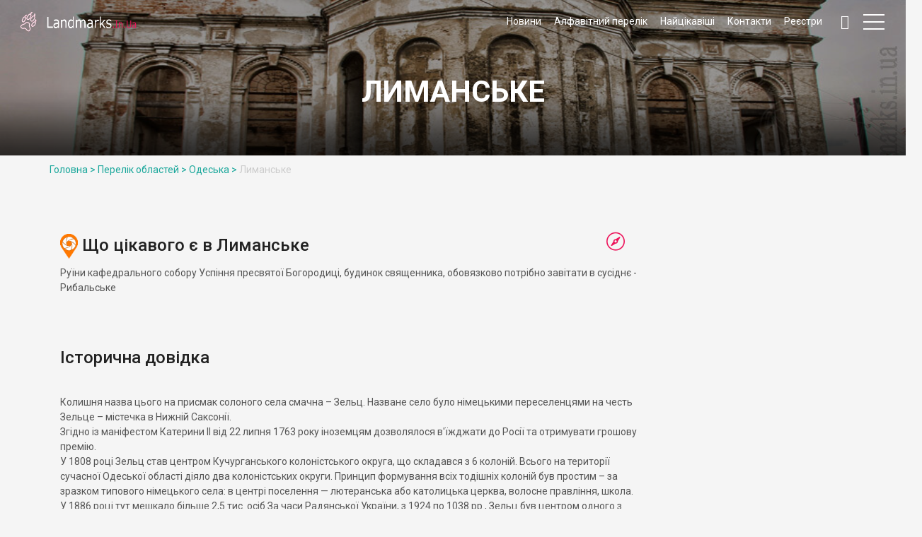

--- FILE ---
content_type: text/html; charset=UTF-8
request_url: https://landmarks.in.ua/oblast/odeska/lymanske
body_size: 8574
content:

<!DOCTYPE html>
<!--[if IE 9]><html class="ie ie9"> <![endif]-->
<html lang="en">

<head>
    <meta http-equiv="Content-Type" content="text/html; charset=UTF-8" />
<base href="https://landmarks.in.ua/" />
<meta charset="utf-8">
<meta http-equiv="X-UA-Compatible" content="IE=edge">
<meta name="viewport" content="width=device-width, initial-scale=1">
<meta name="title" content="Лиманське">
<meta name="description" content="Про колишню німецьку колонію Зельц Selz нагадують руїни костелу">
<meta name="author" content="Ansonika">
<meta property="og:locale" content="uk_UA" />
<meta property="og:type" content="website">
<meta property="og:title" content="Лиманське">
<meta property="og:site_name" content="Архітектурні та природні пам&#039;ятки України">
<meta property="og:url" content="https://landmarks.in.ua/">
<meta property="og:description" content="Про колишню німецьку колонію Зельц Selz нагадують руїни костелу">
<meta property="og:image" content="https://landmarks.in.ua/images/15lymanske-seltz-04-1600x1066-small.jpg">
<meta property="og:type" content="article"/>
<title>Лиманське - Архітектурні та природні пам'ятки України</title>

    <!-- Favicons-->
    <link rel="shortcut icon" href="https://landmarks.in.ua/img/favicon.ico" type="image/x-icon">
    <link rel="apple-touch-icon" type="image/x-icon" href="img/apple-touch-icon-57x57-precomposed.png">
    <link rel="apple-touch-icon" type="image/x-icon" sizes="72x72" href="img/apple-touch-icon-72x72-precomposed.png">
    <link rel="apple-touch-icon" type="image/x-icon" sizes="114x114" href="img/apple-touch-icon-114x114-precomposed.png">
    <link rel="apple-touch-icon" type="image/x-icon" sizes="144x144" href="img/apple-touch-icon-144x144-precomposed.png">

    <!-- GOOGLE FONT -->
    <link href="https://fonts.googleapis.com/css?family=Roboto:400,500,700,300" rel="stylesheet" type="text/css">

    <!-- BASE CSS -->
    <link href="https://landmarks.in.ua/css/animate.min.css" rel="stylesheet">
    <link href="https://landmarks.in.ua/css/bootstrap.min.css" rel="stylesheet">
    <link href="https://landmarks.in.ua/css/style.css" rel="stylesheet">
    <link href="https://landmarks.in.ua/css/menu.css" rel="stylesheet">
    <link href="https://landmarks.in.ua/css/icon_fonts/css/all_icons.min.css" rel="stylesheet">

    <!-- YOUR CUSTOM CSS -->
    <link href="https://landmarks.in.ua/css/custom.css" rel="stylesheet">
    <link href="https://use.fontawesome.com/releases/v5.0.13/css/all.css" rel="stylesheet">


    <!-- Modernizr -->
    <script src="https://landmarks.in.ua/js/modernizr.js"></script>
    <script src="https://cdnjs.cloudflare.com/ajax/libs/jquery/3.3.1/jquery.min.js"></script>

    <script src="https://code.iconify.design/1/1.0.5/iconify.min.js"></script>


    <style>

        .widget.tags {
              display: block;
        width: auto;
        /*max-height: 400px;*/
        max-height: 100%;
        padding: 5px;
        margin-top: 5px;
        outline: none;
        overflow: hidden;
        margin-bottom: 20px;
        /*overflow: auto;*/
        }
        .tags:focus, button:focus ~ .tags {height: auto;}
    </style>

    <!-- Global site tag (gtag.js) - Google Analytics -->
    <script async src="https://www.googletagmanager.com/gtag/js?id=UA-164119408-1"></script>
    <script>
        window.dataLayer = window.dataLayer || [];
        function gtag(){dataLayer.push(arguments);}
        gtag('js', new Date());

        gtag('config', 'UA-164119408-1');
    </script>


    <!-- Gmap -->

    <!--<script type="text/javascript" src="https://maps.google.com/maps/api/js?sensor=false&language=uk&region=UA"></script>
    <script src="https://maps.googleapis.com/maps/api/js?key=AIzaSyCePnUXvm5H54QzaO3expC62loRdwLmcWM" async defer></script>-->
    <link href="https://landmarks.in.ua/css/magnific-popup.min.css" rel="stylesheet">
</head>

<body>



<div class="layer"></div>
<!-- Menu mask -->

<!-- Header ================================================== -->
<header>
    <div class="container-fluid">
    <div class="row">
        <div class="col--md-4 col-sm-3 col-xs-4">
            <div id="logo_home">
                <h1> <a href="/" title="Архітектурні та природні Пам’ятки України">Архітектурні та природні Пам’ятки України</a></h1>
                
            </div>
        </div>
        <nav class="col--md-8 col-sm-9 col-xs-8">
            <ul id="primary_nav">
                <li id="wishlist">
                    <ul>
                                                <li><a href="https://landmarks.in.ua/news" title="Новини" >Новини</a></li>
                                                                        <li><a href="https://landmarks.in.ua/settlement" title="Алфавітний перелік" >Алфавітний перелік</a></li>
                                                                        <li><a href="https://landmarks.in.ua/interesting" title="Найцікавіші" >Найцікавіші</a></li>
                                                                        <li><a href="https://landmarks.in.ua/contacts" title="Контакти" >Контакти</a></li>
                                                                        <li><a href="https://landmarks.in.ua/register-of-heritage-places" title="Реєстри" >Реєстри</a></li>
                                            </ul>
                </li>
                <li id="search">
                    <div class="dropdown dropdown-search">
                        <a href="#" class="dropdown-toggle" data-toggle="dropdown"><i class="icon-search"></i></a>

                        <div class="dropdown-menu">
                            <script async src="https://cse.google.com/cse.js?cx=010887891265163619428:bbhsl9udrct"></script>
                            <div class="gcse-search"></div>
                        </div>

                    </div>
                </li>
            </ul>
            <a class="cmn-toggle-switch cmn-toggle-switch__htx open_close" href="javascript:void(0);"><span>Menu mobile</span></a>
            <div class="main-menu">
                <div id="header_menu">
                    <img src="https://landmarks.in.ua/img/logo_2.png" alt="img" data-retina="true" width="170" height="30">
                </div>
                <a href="#" class="open_close" id="close_in"><i class="icon_close"></i></a>
                <ul>
                                        <li class="submenuMain"><a href="https://landmarks.in.ua/news" title="Новини" >Новини</a></li>
                                                            <li class="submenuMain"><a href="https://landmarks.in.ua/settlement" title="Алфавітний перелік" >Алфавітний перелік</a></li>
                                                            <li class="submenuMain"><a href="https://landmarks.in.ua/interesting" title="Найцікавіші" >Найцікавіші</a></li>
                                                            <li class="submenuMain"><a href="https://landmarks.in.ua/contacts" title="Контакти" >Контакти</a></li>
                                                            <li class="submenuMain"><a href="https://landmarks.in.ua/register-of-heritage-places" title="Реєстри" >Реєстри</a></li>
                                                            <li class="submenuMain" style="background-color: #f5f5f5;"><a href="https://landmarks.in.ua/oblast" title="Перелiк областей" >Перелiк областей</a></li>
                    


                                                                                
                    
                     <li class="submenu">
                        <a href="https://landmarks.in.ua/oblast/vinnytsya" class="show-submenu">Вінниця</a>
                      
                    </li>
                    
                    
                    
                  
                                        
                    
                     <li class="submenu">
                        <a href="https://landmarks.in.ua/oblast/vinnytska" class="show-submenu">Вінницька</a>
                      
                    </li>
                    
                    
                    
                  
                                        
                    
                     <li class="submenu">
                        <a href="https://landmarks.in.ua/oblast/volynska" class="show-submenu">Волинська</a>
                      
                    </li>
                    
                    
                    
                  
                                        
                    
                     <li class="submenu">
                        <a href="https://landmarks.in.ua/oblast/sicheslavska" class="show-submenu">Дніпропетровська</a>
                      
                    </li>
                    
                    
                    
                  
                                        
                    
                     <li class="submenu">
                        <a href="https://landmarks.in.ua/oblast/donetska" class="show-submenu">Донецька</a>
                      
                    </li>
                    
                    
                    
                  
                                        
                    
                     <li class="submenu">
                        <a href="https://landmarks.in.ua/oblast/zhytomyrska" class="show-submenu">Житомирська</a>
                      
                    </li>
                    
                    
                    
                  
                                        
                    
                     <li class="submenu">
                        <a href="https://landmarks.in.ua/oblast/zakarpatska" class="show-submenu">Закарпатська</a>
                      
                    </li>
                    
                    
                    
                  
                                        
                    
                     <li class="submenu">
                        <a href="https://landmarks.in.ua/oblast/zaporizka" class="show-submenu">Запорізька</a>
                      
                    </li>
                    
                    
                    
                  
                                        
                    
                     <li class="submenu">
                        <a href="https://landmarks.in.ua/oblast/ivano-frankivska" class="show-submenu">Івано-Франківська</a>
                      
                    </li>
                    
                    
                    
                  
                                        
                    
                     <li class="submenu">
                        <a href="https://landmarks.in.ua/oblast/kyiv" class="show-submenu">Київ</a>
                      
                    </li>
                    
                    
                    
                  
                                        
                    
                     <li class="submenu">
                        <a href="https://landmarks.in.ua/oblast/kyivska" class="show-submenu">Київська</a>
                      
                    </li>
                    
                    
                    
                  
                                        
                    
                     <li class="submenu">
                        <a href="https://landmarks.in.ua/oblast/kirovohradska" class="show-submenu">Кіровоградська</a>
                      
                    </li>
                    
                    
                    
                  
                                        
                    
                     <li class="submenu">
                        <a href="https://landmarks.in.ua/oblast/crimea" class="show-submenu">Крим</a>
                      
                    </li>
                    
                    
                    
                  
                                        
                    
                     <li class="submenu">
                        <a href="https://landmarks.in.ua/oblast/lvivska" class="show-submenu">Львівська</a>
                      
                    </li>
                    
                    
                    
                  
                                        
                    
                     <li class="submenu">
                        <a href="https://landmarks.in.ua/oblast/mykolaivska" class="show-submenu">Миколаївська</a>
                      
                    </li>
                    
                    
                    
                  
                                        
                    
                     <li class="submenu">
                        <a href="https://landmarks.in.ua/oblast/odeska" class="show-submenu">Одеська</a>
                      
                    </li>
                    
                    
                    
                  
                                        
                    
                     <li class="submenu">
                        <a href="https://landmarks.in.ua/oblast/poltavska" class="show-submenu">Полтавська</a>
                      
                    </li>
                    
                    
                    
                  
                                        
                    
                     <li class="submenu">
                        <a href="https://landmarks.in.ua/oblast/rivnenska" class="show-submenu">Рівненська</a>
                      
                    </li>
                    
                    
                    
                  
                                        
                    
                     <li class="submenu">
                        <a href="https://landmarks.in.ua/oblast/sumska" class="show-submenu">Сумська</a>
                      
                    </li>
                    
                    
                    
                  
                                        
                    
                     <li class="submenu">
                        <a href="https://landmarks.in.ua/oblast/ternopilska" class="show-submenu">Тернопільська</a>
                      
                    </li>
                    
                    
                    
                  
                                        
                    
                     <li class="submenu">
                        <a href="https://landmarks.in.ua/oblast/kharkivska" class="show-submenu">Харківська</a>
                      
                    </li>
                    
                    
                    
                  
                                        
                    
                     <li class="submenu">
                        <a href="https://landmarks.in.ua/oblast/khersonska" class="show-submenu">Херсонська</a>
                      
                    </li>
                    
                    
                    
                  
                                        
                    
                     <li class="submenu">
                        <a href="https://landmarks.in.ua/oblast/khmelnytska" class="show-submenu">Хмельницька</a>
                      
                    </li>
                    
                    
                    
                  
                                        
                    
                     <li class="submenu">
                        <a href="https://landmarks.in.ua/oblast/kamyanets-podilsky" class="show-submenu">Камянець-Подільський</a>
                      
                    </li>
                    
                    
                    
                  
                                        
                    
                     <li class="submenu">
                        <a href="https://landmarks.in.ua/oblast/cherkaska" class="show-submenu">Черкаська</a>
                      
                    </li>
                    
                    
                    
                  
                                        
                    
                     <li class="submenu">
                        <a href="https://landmarks.in.ua/oblast/chernivetska" class="show-submenu">Чернівецька</a>
                      
                    </li>
                    
                    
                    
                  
                                        
                    
                     <li class="submenu">
                        <a href="https://landmarks.in.ua/oblast/chernihiv" class="show-submenu">Чернігів</a>
                      
                    </li>
                    
                    
                    
                  
                                        
                    
                     <li class="submenu">
                        <a href="https://landmarks.in.ua/oblast/chernihivska" class="show-submenu">Чернігівська</a>
                      
                    </li>
                    
                    
                    
                  
                                        
                        <li class="submenu">
                            </br></br>
                      
                    </li>
                </ul>

            </div>
        </nav>
    </div>
</div>
</header>
<!-- End Header =============================================== -->

<!-- SubHeader =============================================== -->

<section class="parallax_window_in" data-parallax="scroll" data-image-src="https://landmarks.in.ua/images/15lymanske-seltz950x375.jpg" data-natural-width="1400" data-natural-height="420">

    <div id="sub_content_in">
        <h1>Лиманське</h1>
        <p></p>
    </div>
</section>
<!-- End section -->









<section>
    <div class="container">
        <div class="breadcrumbs">
                                     <a href="https://landmarks.in.ua/">Головна ></a>
                                                                         <a href="https://landmarks.in.ua/oblast">Перелiк областей ></a>
                                           
                   
                   
                   
                   
                       <a href="https://landmarks.in.ua/oblast/odeska">Одеська ></a>
                        
                        
                        
                       
                        <a>Лиманське</a>
        </div>
    </div>
</section>









<!-- End SubHeader ============================================ -->



<div class="container margin_60_30">
    <div class="row">
        <div class="col-md-9">

            <div class="tools_i">
                <form action="https://maps.google.com/maps" method="get" target="_blank" class="directions_list">
                    <input type="hidden" name="daddr" value="46.676977,29.971025">
                    <button type="submit" class="tooltip_styled tooltip-effect-4">
                        <span class="tooltip-item"></span>
                        <span class="tooltip-content">Карта</span>
                    </button>
                </form>
            </div>



            <div class="post">
                                                <!--що цикавого-->
                <div class="col-sm-12">
                    <h3><img title="Historical information" src="https://landmarks.in.ua/img/pins/sightseeing.png" alt="Sightseeing. Цікаві місця" width="25" height="35">&nbsp;Що цікавого є в Лиманське</h3>
                    <p>Руїни кафедрального собору Успіння пресвятої Богородиці, будинок священника, обовязково потрібно завітати в сусіднє - Рибальське</p>
                </div>
                
                
                
                
                
                
                
                
                                                                <!--h3-->
                <div class="col-sm-12">
                    <h3>Історична довідка</h3>
                </div>
                                                                <!--текст-->
                <div class="col-sm-12">
                    <p>Колишня назва цього на присмак солоного села смачна – Зельц. Назване село було німецькими переселенцями на честь Зельце – містечка в Нижній Саксонії.<br />Згідно із маніфестом Катерини II від 22 липня 1763 року іноземцям дозволялося в'їжджати до Росії та отримувати грошову премію.<br />У 1808 році Зельц став центром Кучурганського колоністського округа, що складався з 6 колоній. Всього на території сучасної Одеської області діяло два колоністських округи. Принцип формування всіх тодішніх колоній був простим – за зразком типового німецького села: в центрі поселення — лютеранська або католицька церква, волосне правління, школа. У 1886 році тут мешкало більше 2,5 тис. осіб За часи Радянської України, з 1924 по 1038 рр., Зельц був центром одного з п’яти німецьких національних районів.<br />Лиманське має теоретично три райони: історичне Ліманське, колишній військове містечко Городок,та приєднаний присілок Рибальське (теж колишня німецька колонія – Кандель, де доживає свій вік в руїнах кірха)</p>
                </div>
                                                                <!--h2-->
                <div class="col-sm-12">
                    <h2>Кафедральний собор Успіння пресвятої Богородиці</h2>
                </div>
                                                                <!--координати-->
                <div class="col-sm-12">
                    <p><a href="https://goo.gl/maps/2rvYHPd8sQzwsxK26" rel="nofollow" target="_blank">46.676977, 29.971025<img src="https://landmarks.in.ua/img/pins/google-maps-coordinates.png" alt="46.676977,29.971025" width="24" height="24"><span>&nbsp;&nbsp;</span>&nbsp;</a></p>
                </div>
                                                                <!--текст-->
                <div class="col-sm-12">
                    <p>Колишня «німецька кірха» стоїть тепер руїною. Про те, заради чого туристи ладні їхати з іншого кінця країни, тут не дуже дбають. На жаль, будівля перебуває й досі в аварійному стані. Хоча за десять років прогрес у вигляді прибиранні сміття є.<br />Кафедральний собор Успіння Пресвятої Богородиці був зведений у 1901 році на місці більш давньої церкви 1821 р. Собор був побудований в стилі неоренесанс, мів дві вежі, і мав висоту 57,9 м. На відміну від решти сакральних споруд, зельцький собор побудований з цегли. Подейкують, що прототипом став Зальцбурзький собор. З Австрії було доставлено і вівтар. Трохи пізніше встановлені дерев’яні статуї Святого Антонія та Розп’яття з Христом.</p>
                </div>
                                                                <!--велике зображення-->
                <div class="col-sm-12">
                    <div class="row magnific-gallery">
                        <div class="col-sm-12">
                            <div class="img_wrapper">
                                <div class="img_container">
                                                                                                            <a href="https://landmarks.in.ua/images/15lymanske-seltz-01-1000x667.jpg">
                                        <img class="img-responsive" title="Руїни кафедрального собору в Зельці" src="https://landmarks.in.ua/images/15lymanske-seltz-01-1000x667.jpg" alt="Руїни кафедрального собору в Зельці" width="1200" height="800">
                                    </a>
                                                                    </div>
                            </div>
                            <div style="text-align: center; margin: -50px 0 10px!important; color: black!important; opacity: 0.8; background-color: white;">Руїни кафедрального собору в Зельці</div>
                        </div>
                    </div>
                </div>
                                                                <!--два зображення-->
                                <div class="col-sm-12">
                     <div class="col-sm-6">
                            <div class="row magnific-gallery">
                                <div class="col-sm-12">
                                    <div class="img_wrapper">
                                                                                                                        <div class="img_container"><a href="https://landmarks.in.ua/images/15lymanske-seltz-05-1000x667.jpg"><img class="img-responsive" title="Невже по стінах костелу стріляли  сліди від куль? костел в Лиманському" src="https://landmarks.in.ua/images/15lymanske-seltz-05-1000x667.jpg" alt="Невже по стінах костелу стріляли  сліди від куль? костел в Лиманському" width="1200" height="800"> </a></div>
                                                                            </div>
                                    <div style="text-align: center; margin: -50px 0 10px!important; color: black!important; opacity: 0.8; background-color: white;">Сліди від куль?</div>
                                </div>
                            </div>
                        </div>
                     <div class="col-sm-6">
                            <div class="row magnific-gallery">
                                <div class="col-sm-12">
                                    <div class="img_wrapper">
                                                                                                                        <div class="img_container"><a href="https://landmarks.in.ua/images/15lymanske-germany-church1000x667.jpg"><img class="img-responsive" title="Німецька церква в Лиманське" src="https://landmarks.in.ua/images/15lymanske-germany-church1000x667.jpg" alt="Німецька церква в Лиманське Архітектурна спадщина колоністів півдня" width="1200" height="800"> </a></div>
                                                                            </div>
                                    <div style="text-align: center; margin: -50px 0 10px!important; color: black!important; opacity: 0.8; background-color: white;">Ракур з тильного боку храму</div>
                                </div>
                            </div>
                        </div>
                </div>
                                                                                <!--текст + зображення праворуч-->
                <div class="col-sm-12">
                <div class="col-sm-6">
                <p>Після участі мешканців у повстанні проти мобілізації у Червону армію, почалися репресії проти учасників, та й з часом німецьких колоністів. А собор закрили, зробивши в його приміщенні… клуб. Після отримання клубом нової будівлі, споруда з кожним роком все більше занепадає.<br />Сьогодні, в інтер’єрах мало що збереглося, але те мале все одно й досі вражає. Зверніть увагу на оздоблення пілонів, колон. Ззовні придивіться до головного входу та вікон.<br /><br /></p>
                </div>
                <div class="col-sm-6">
                    <div class="row magnific-gallery">
                        <div class="col-sm-12">
                            <div class="img_wrapper">
                                <div class="img_container">
                                                                                                            <a href="https://landmarks.in.ua/images/15lymanske-seltz-06-1000x667.jpg">
                                        <img class="img-responsive" title="Оздоблення колон  кірха в Лиманське" src="https://landmarks.in.ua/images/15lymanske-seltz-06-1000x667.jpg" alt="Оздоблення колон  кірха в Лиманське" width="1200" height="800">
                                    </a>
                                                                    </div>
                            </div>
                            <div style="text-align: center; margin: -50px 0 10px!important; color: black!important; opacity: 0.8; background-color: white;">Понівечена колона</div>
                              </div>
                        </div>
                    </div>
                </div>
                                                                <!--два зображення-->
                                <div class="col-sm-12">
                     <div class="col-sm-6">
                            <div class="row magnific-gallery">
                                <div class="col-sm-12">
                                    <div class="img_wrapper">
                                                                                                                        <div class="img_container"><a href="https://landmarks.in.ua/images/15lymanske-seltz-03-1000x667.jpg"><img class="img-responsive" title="інтерєри храму в Лиманське" src="https://landmarks.in.ua/images/15lymanske-seltz-03-1000x667.jpg" alt="інтерєри храму в Лиманське" width="1200" height="800"> </a></div>
                                                                            </div>
                                    <div style="text-align: center; margin: -50px 0 10px!important; color: black!important; opacity: 0.8; background-color: white;">навіть в руїнах цей храм розкішний</div>
                                </div>
                            </div>
                        </div>
                     <div class="col-sm-6">
                            <div class="row magnific-gallery">
                                <div class="col-sm-12">
                                    <div class="img_wrapper">
                                                                                                                        <div class="img_container"><a href="https://landmarks.in.ua/images/15lymanske-seltz-04-1000x667.jpg"><img class="img-responsive" title="інтерєри храму в Лиманське" src="https://landmarks.in.ua/images/15lymanske-seltz-04-1000x667.jpg" alt="інтерєри храму в Лиманське" width="1200" height="800"> </a></div>
                                                                            </div>
                                    <div style="text-align: center; margin: -50px 0 10px!important; color: black!important; opacity: 0.8; background-color: white;">всередині храм величезний</div>
                                </div>
                            </div>
                        </div>
                </div>
                                                                                <!--текст-->
                <div class="col-sm-12">
                    <p>Храм засвітився в епізодах у фільмі «Ліквідація». Реставрація собору далі міркувань не просувається. ;(<br />Я люблю Лиманське, але мені так сумно, бо так хочеться, щоб цей храм мав змогу, завдяки мешканцям Лиманського, прожити довше.</p>
                </div>
                                                                <!--велике зображення-->
                <div class="col-sm-12">
                    <div class="row magnific-gallery">
                        <div class="col-sm-12">
                            <div class="img_wrapper">
                                <div class="img_container">
                                                                                                            <a href="https://landmarks.in.ua/images/15lymanske-seltz-02-1000x667.jpg">
                                        <img class="img-responsive" title="Велика кірха в Лиманському" src="https://landmarks.in.ua/images/15lymanske-seltz-02-1000x667.jpg" alt="Чудовий неймовірний храм в Лиманське" width="1200" height="800">
                                    </a>
                                                                    </div>
                            </div>
                            <div style="text-align: center; margin: -50px 0 10px!important; color: black!important; opacity: 0.8; background-color: white;">храм мав масштабні розміри</div>
                        </div>
                    </div>
                </div>
                                                                <!--h2-->
                <div class="col-sm-12">
                    <h2>Будинок священника</h2>
                </div>
                                                                <!--координати-->
                <div class="col-sm-12">
                    <p><a href="https://goo.gl/maps/LwAvZMpwm5C6N9du9" rel="nofollow" target="_blank">46.676515, 29.971337<img src="https://landmarks.in.ua/img/pins/google-maps-coordinates.png" alt="46.676977,29.971025" width="24" height="24"><span>&nbsp;&nbsp;</span>&nbsp;</a></p>
                </div>
                                                                <!--текст + зображення праворуч-->
                <div class="col-sm-12">
                <div class="col-sm-6">
                <p>Поруч з храмом було зведено будинок для священика. </p>
<p>Тепер тут приміщення аграрного ліцею. Будинку пощастило більше ніж храму, пацієнт більше живий, ніж в комі.</p>
                </div>
                <div class="col-sm-6">
                    <div class="row magnific-gallery">
                        <div class="col-sm-12">
                            <div class="img_wrapper">
                                <div class="img_container">
                                                                                                            <a href="https://landmarks.in.ua/images/15lymanske-seltz-07-1000x667.jpg">
                                        <img class="img-responsive" title="старий будиночок - колишнє житло для священика" src="https://landmarks.in.ua/images/15lymanske-seltz-07-1000x667.jpg" alt="Старий будинок в Лиманське" width="1200" height="800">
                                    </a>
                                                                    </div>
                            </div>
                            <div style="text-align: center; margin: -50px 0 10px!important; color: black!important; opacity: 0.8; background-color: white;">старий будиночок</div>
                              </div>
                        </div>
                    </div>
                </div>
                                                                <!--як доихати-->
                <div class="col-sm-12">
                    <h2><img src="https://landmarks.in.ua/img/pins/Events.png" alt="" width="27" height="37"> Як доїхати до Лиманського</h2>
                    <p>Село Лиманське розташовано неподалік від траси Одеса-Маяки, в Кучурганах, якщо ви прямуєте з Одеси, вам потрібно звернути ліворуч. Для допитливих туристів, раджу зупинитися в Кучурганах, там теж є що подивитися, але якщо вас цікавлять романтичні руїни, вам тоді через село Кучургани до Лиманського. В Лиманському є супермаркет "Наш Край", можна купити поїсти в дорогу</p>
                </div>
                                
                <div style="clear: both;"> </div>





                






                Мітки:                   <a href="https://landmarks.in.ua/tags/%D0%9E%D0%B4%D0%B5%D1%81%D1%8C%D0%BA%D0%B0%20%D0%BE%D0%B1%D0%BB%D0%B0%D1%81%D1%82%D1%8C">Одеська область, </a>
                                <a href="https://landmarks.in.ua/tags/%D0%BA%D0%BE%D1%81%D1%82%D0%B5%D0%BB%D0%B8">костели, </a>
                                <a href="https://landmarks.in.ua/tags/%D1%80%D1%83%D1%97%D0%BD%D0%B8">руїни, </a>
                                <a href="https://landmarks.in.ua/tags/%D0%BA%D0%BE%D1%81%D1%82%D0%B5%D0%BB%D0%B8%2C%20%D0%BA%D1%96%D1%80%D1%85%D0%B8%20%D1%82%D0%B0%20%D1%80%D0%B5%D1%84%D0%BE%D1%80%D0%BC%D0%B0%D1%82%D0%BE%D1%80%D1%81%D1%8C%D0%BA%D1%96%20%D1%85%D1%80%D0%B0%D0%BC%D0%B8">костели, кірхи та реформаторські храми, </a>
                                <a href="https://landmarks.in.ua/tags/%D0%BD%D1%96%D0%BC%D0%B5%D1%86%D1%8C%D0%BA%D0%B0%20%D1%81%D0%BF%D0%B0%D0%B4%D1%89%D0%B8%D0%BD%D0%B0">німецька спадщина, </a>
                
            </div>




        </div>


        <aside class="col-md-3" id="sidebar">


            <div class="widget tags">
  <iframe src="https://www.facebook.com/plugins/page.php?href=https%3A%2F%2Fwww.facebook.com%2Flandmarksinua%2F&tabs=timeline&width=250&height=600&small_header=false&adapt_container_width=true&hide_cover=false&show_facepile=true&appId" width="250" height="600" style="border:none;overflow:hidden" scrolling="no" frameborder="0" allowTransparency="true" allow="encrypted-media"></iframe>
</div>
<!-- End виджет фейсбук -->
<!--<div class="widget tags">-->
    <!--  виджет инстаграм -->
   <!--<iframe style="border: none; overflow: hidden; width: 250px; height: 490px;" src="https://averin.pro/widget.php?l=Landmarks.in.ua&amp;style=1&amp;width=250&amp;gallery=1&amp;s=80&amp;icc=3&amp;icr=3&amp;t=1&amp;tt=Інстаграм&amp;h=1&amp;ttcolor=FFFFFF&amp;th=c3c3c3&amp;bw=ffffff&amp;bscolor=ffffff&amp;bs=008080&amp;ts=Підписатися&amp;ch=utf8" frameborder="0" scrolling="no" width="320" height="240"></iframe>-->
<!--</div>-->
<!-- End виджет инстаграм -->
<div class="widget tags">
    <a class="twitter-timeline" data-lang="uk" data-width="250" data-height="400" data-theme="light" href="https://twitter.com/landmarksinua?ref_src=twsrc%5Etfw">Tweets by landmarksinua</a> <script async src="https://platform.twitter.com/widgets.js" charset="utf-8"></script>
</div>





            <div class="widget tags" style="height: 100%;">
        <div class="row">

    </div>
    <div>
        <div class="img_wrapper_grid">
            <div class="ribbon top"><span>Нове на сайті</span></div>

            <div class="img_container_grid"><a href="https://landmarks.in.ua/oblast/vinnytska/nova-prylika">
                                                <img class="img-responsive" src="https://landmarks.in.ua/images/01nova-pryluka-360x240vinnytska.jpg" alt="Нова Прилука" width="800" height="468">
                                <div class="short_info_grid">
                    <h3>Нова Прилука</h3>
<!--                    <em><p>Пам'ятки Нової Прилуки та визначні місця. Турбівська селищна громада, Вінницький район, Вінницька область.</p></em>-->
                    <p>Читати далі</p>
                </div>
            </a>
            </div>
        </div>
    </div>
        <div class="row">

    </div>
    <div>
        <div class="img_wrapper_grid">
            <div class="ribbon top"><span>Нове на сайті</span></div>

            <div class="img_container_grid"><a href="https://landmarks.in.ua/oblast/lvivska/zhulyn">
                                                <img class="img-responsive" src="https://landmarks.in.ua/images/13zhulyn-kostel360x240lvivska.jpg" alt="Жулин" width="800" height="468">
                                <div class="short_info_grid">
                    <h3>Жулин</h3>
<!--                    <em><p>Жулин розташований у підніжжі Карпат, в цьому старовинному селі збереглося дві архітектурні памятки. Також тут збергіється чудотворна копія ікони «Спасіння римського народу». Стрийський район, Львівська область.</p></em>-->
                    <p>Читати далі</p>
                </div>
            </a>
            </div>
        </div>
    </div>
    </div>






            <div class="widget tags">
<br/>
   <button class="all_tags"><a href="https://landmarks.in.ua/tags">Список тегiв</a></button><br/>
    

</div>






        </aside>



    </div>


</div>

<footer>
    <div class="container">
    <div class="row">
        <div class="col-md-10 col-sm-12">
            <font size=-1 color="gray"> <p>Авторський краєзнавчий сайт про архітектурні та природні пам'ятки України</p>
                <h3>Про сайт</h3>
                <p>Цей сайт створено силами однієї людини – звичайної мандрівниці, закоханої в рідну країну, яка понад 20 років подорожує Україною. На ньому надається цікава інформація про архітектурну спадщину України: замки та фортеці, палаци та садиби, храми та монастирі, а також дивовижні пам'ятки природи, сайт про різноманітні визначні памятки та цікаві місця України, короткі історичні описи міст та сіл України, розміщена загальна інформація про те, що є цікавого подивитися в Україні, куди можна поїхати по Україні на вихідні чи у відпустку, опис подорожей по Україні, поради щодо маршрутів мандрівок Україною. Тому що подорожі Україною це цікаво та просто, дешево та самостійно.</p></font>
            <p><img src="https://landmarks.in.ua/img/logo_2.png" alt="img" class="hidden-xs" width="170" height="30" data-retina="true">
            </p>
        </div>
        <div class="col-md-2 col-sm-12">
            <h3>Детальніше</h3>
            <ul>
                                <li><a href="https://landmarks.in.ua/settlement">Алфавітний перелік</a>
                </li>
                                <li><a href="https://landmarks.in.ua/interesting">Найцікавіші</a>
                </li>
                                <li><a href="https://landmarks.in.ua/contacts">Контакти</a>
                </li>
                                <li><a href="https://landmarks.in.ua/register-of-heritage-places">Реєстри</a>
                </li>
                
            </ul>
        </div>

        <!--<div class="col-md-4 col-sm-12">
            <h3>Налаштування</h3>
            <div class="styled-select">
                <select class="form-control" name="lang" id="lang">
                    <option value="Українська" selected>Українська</option>
                </select>
            </div>
        </div>-->
    </div>
    <!-- End row -->
    <hr>
    <div class="row">
        <div class="col-xs-6" class="col-sm-8" class="col-lg-9" class="col-md-8">
            <font size=-2><p>© 2004—2025 Архітектурні та природні пам'ятки України Ukraine.Kingdom.kiev.ua &amp; Landmarks.In.Ua Всі права застережено.<strong><br />Жодна частина (текстова або графічна) сайту не може бути використана без письмової згоди автора сайту. <br /></strong>Не будьте росіянами! Красти - це фу!</p>
<p>Подякувати авторці за сайт можна донатом на розробки та виробництво Злих Пташок ЗСУ тут - <a href="https://zlyizbir.org.ua/">https://zlyizbir.org.ua</a></p></font>
        </div>
        <div class="col-xs-6" class="col-sm-4" class="col-lg-3" class="col-md-4">
            <div id="social_footer">
                <ul>
                    <li><a target="_blank" href="https://fb.me/landmarksinua "><i class="icon-facebook"></i></a>
                    </li>
                    <li><a target="_blank" href="https://twitter.com/landmarksinua"><i class="icon-twitter"></i></a>
                    </li>
                    <li><a target="_blank" href="https://www.youtube.com/user/UkrainianLandmarks"><i class="icon-youtube"></i></a>
                    </li>
                    <li><a target="_blank" href="https://www.instagram.com/landmarks.in.ua/"><i class="icon-instagram"></i></a>
                    </li>
                    <li><a target="_blank" href="https://www.pinterest.com/landmarksinua/"><i class="icon-pinterest"></i></a>
                    </li>
                    <li><a target="_blank" href="https://t.me/landmarksinukraine"><i class="iconify" data-icon="fa-telegram" data-inline="false"></i></a>
                    </li>
                </ul>

            </div>
        </div>
    </div>

</div>

<script>
$(window).on('load', function() {
    $(".img-responsive, .load").css("display", "block");
});





</script>

</footer>

<script src="https://landmarks.in.ua/js/jquery-2.2.4.min.js"></script>
<script src="https://landmarks.in.ua/js/common_scripts_min.js"></script>
<script src="https://landmarks.in.ua/js/validate.js"></script>
<script src="https://landmarks.in.ua/js/functions.js"></script>
<script>$('.all_tags').click(function() { $('.tags').css("overflow", "visible"); });</script>

</body>

</html>

--- FILE ---
content_type: text/css
request_url: https://landmarks.in.ua/css/menu.css
body_size: 1855
content:
/* ====================================================================================================
MENU
==================================================================================================== */
/* Primary menu */
ul#primary_nav {margin:0; padding:0; list-style:none; float:right; margin-right:50px;}
ul#primary_nav li {display:inline-block; padding-left:15px;}
ul#primary_nav li a {color:#fff; opacity:1;}
ul#primary_nav li a:hover{opacity:0.6;}

ul#primary_nav li#search a{font-size:20px;}

ul#primary_nav li#buy a{
	border:1px solid #fff; 
	padding:7px 10px;
	-webkit-border-radius: 3px;
	-moz-border-radius: 3px;
	border-radius: 3px;
	}

/* Drop down search  */
#custom-search-input-header {
	position:relative;
}
#custom-search-input-header input.btn_search_2{
	position:absolute;
	right:10px;
	top:8px;
	border:0;
	width:25px;
	height:25px;
	background:#fff url(../img/search_2.svg) no-repeat top right;
	cursor:pointer;
	text-indent:-999px;
}
.dropdown.dropdown-search{
	float:right;
	display:inline-block;
	width:20px;
	height:20px;
	margin-right:5px;
}
 .dropdown-search .dropdown-menu {
  border: none;
  -webkit-border-radius: 0;
  -moz-border-radius: 0;
  border-radius: 0;
  float: right;
  left: auto;
  min-width: 0;
  padding: 15px;
  right: 0;
  width: 250px;
  top:100%;
  font-size:12px;
  font-weight: normal;
    text-shadow:none;
	text-transform:none !important;
}

.dropdown-search .dropdown-menu:before {
	bottom: 100%;
	right: 10%;
	border: solid transparent;
	content: " ";
	height: 0;
	width: 0;
	position: absolute;
	pointer-events: none;
	border-bottom-color: #fff;
	border-width: 7px;
	margin-left: -7px;
}
.dropdown-search .dropdown-menu{
	margin-top:25px;
	right:-25px;
}

.main-menu {position: relative;z-index:9;width:auto; float:right;margin: 0;padding: 0;}
.main-menu a {-webkit-transition:all 0.3s;-moz-transition:all 0.3s;transition:all 0.3s;}
.main-menu ul,
.main-menu ul li,
.main-menu ul li a {position: relative; margin: 0;padding: 0;}

/* Submenu styles */
.main-menu ul li a {display: block;padding:10px;}
			
/*First level styles */			
.main-menu > ul > li > a {color: #fff; padding: 2px 10px 15px  10px; font-size:14px; margin:0; font-weight:500;}

/* Opacity mask when left open */
.layer {display: none; position: fixed; top: 0; left: 0; width: 100%; min-width: 100%; z-index: 100; min-height: 100%; background-color: #000; opacity: 0;}
.layer-is-visible {display: block;-webkit-animation: fade-in-layer .6s;-moz-animation: fade-in-layer .6s;-ms-animation: fade-in-layer .6s; -o-animation: fade-in-layer .6s;animation: fade-in-layer .6s;opacity: 0.5;}

#close_in,#header_menu, .cmn-toggle-switch{display:none;}	

a.dropdown-toggle.icon-search{display: inline-block;}	

.ie9 a.show-submenu, .ie9 a.show-submenu-mega{ background:url(../img/fix_ie_9_menu.png);}
	
#header_menu{text-align:center;padding:25px 15px 25px 15px;position:relative;display:block; background-color:#f0f0f0;}

.main-menu ul li a:hover,
a.show-submenu:hover,
a.show-submenu:focus,
a.show-submenu-mega:hover,
a.show-submenu-mega:focus{color:#ec008c !important;background-color:#f9f9f9;}	
	
.main-menu ul li  {border-top: none;border-bottom: 1px solid #ededed;color: #fff;}

/* Menu mobile first level */	
.main-menu ul li a  {padding:10px 15px !important;}

.main-menu h3 {font-size: 12px; line-height:14px;margin: 10px 0 0 0;padding: 0 0 15px 15px;color: #333;text-transform:uppercase;}
.megamenu .menu-wrapper > div {padding:0;}	
	
.main-menu li,
.main-menu a {display: block;color:#555 !important;}
.main-menu li {position: relative;}
	
.main-menu a:hover {color:#ec008c !important;}
	
.main-menu ul > li {padding-bottom: 0;}
.main-menu ul > li i{float:right;}

/* Menu mobile second level */	
.main-menu ul li.submenu ul{font-size: 13px;border-left:1px solid #ededed;margin:0 0 15px 25px;}
.main-menu ul li.submenu ul li{font-size: 13px;border:0;}


/* Menu mobile left panel */	
.main-menu {overflow: auto;left: -100%;bottom: 0;width: 300px;height: 100%;opacity: 0;position:fixed;background-color:#fff;
-webkit-transition:	left 0.6s, opacity 0.5s;
-moz-transition:	left 0.6s, opacity 0.5s;
transition:left 0.6s, opacity 0.5s; 
z-index:9999;
-webkit-box-shadow: 1px 0px 5px 0px rgba(50, 50, 50, 0.55);
-moz-box-shadow:    1px 0px 5px 0px rgba(50, 50, 50, 0.55);
box-shadow:         1px 0px 5px 0px rgba(50, 50, 50, 0.55);}

.main-menu.show {visibility: visible;left: 0;opacity: 1;}
.main-menu .show-submenu + ul,
a.show-submenu-mega + .menu-wrapper{display: none;visibility: hidden;}
a.show-submenu-mega + .menu-wrapper.show_mega,
.main-menu a.show-submenu + ul.show_normal  {display: block;visibility: visible;}
	
/* Hamburger menu button*/
.cmn-toggle-switch {
  position: relative;
  display:block;
  overflow: visible;
  position:absolute; 
  top:5px;
  right:20px;
  margin: 0;
  padding: 0;
  width: 30px;
  height: 30px;
  font-size: 0;
  text-indent: -9999px;
  -webkit-appearance: none;
  -moz-appearance: none;
  appearance: none;
  box-shadow: none;
  border: none;
  cursor: pointer;
}

.cmn-toggle-switch:focus {outline: none;}
.cmn-toggle-switch span {display: block;position: absolute;top: 10px;left: 0;right: 0;height: 2px;background: white;}

.cmn-toggle-switch span::before,
.cmn-toggle-switch span::after {position: absolute;display: block;left: 0;width: 100%;height:2px;background-color: #fff; content: "";}

.cmn-toggle-switch span::before {top: -10px;}
.cmn-toggle-switch span::after {bottom: -10px;}

.cmn-toggle-switch__htx span::before,
.cmn-toggle-switch__htx span::after { -webkit-transition-duration: 0.3s, 0.3s;transition-duration: 0.3s, 0.3s;-webkit-transition-delay: 0.3s, 0;transition-delay: 0.3s, 0;}
.cmn-toggle-switch__htx span::before { -webkit-transition-property: top, -webkit-transform;transition-property: top, transform;}
.cmn-toggle-switch__htx span::after {-webkit-transition-property: bottom, -webkit-transform;transition-property: bottom, transform;}

/* active state, i.e. menu open */
.cmn-toggle-switch__htx.active span{background:none !important;}
.cmn-toggle-switch__htx.active span::before {top: 0; -webkit-transform: rotate(45deg);-ms-transform: rotate(45deg);transform: rotate(45deg);}
.cmn-toggle-switch__htx.active span::after {bottom: 0;-webkit-transform: rotate(-45deg); -ms-transform: rotate(-45deg);transform: rotate(-45deg);}
.cmn-toggle-switch__htx.active span::before,
.cmn-toggle-switch__htx.active span::after {-webkit-transition-delay: 0, 0.3s;transition-delay: 0, 0.3s;}

@media only screen and (max-width: 768px) {
	ul#primary_nav li{ padding-left:8px;}
	ul#primary_nav li#first_link , ul#primary_nav li#buy {display:none;}
	ul#primary_nav li#wishlist a, ul#primary_nav li#login a{
	width:18px;
	height:18px;
	font-size:20px;
	display:inline-block;
	padding:0;
	line-height:1;
	text-indent:-9999px;
	position:relative;
}
ul#primary_nav li#wishlist a:before, ul#primary_nav li#login a:before{
  font-family: "fontello";
  text-indent:0;
  position:absolute;
  left:0;
  top:2px;
}
ul#primary_nav li#wishlist a:before{content: "\eeab"; font-weight:bold;}
ul#primary_nav li#login a:before{content: "\e9d1";}
	
}
@media only screen and (max-width: 600px) {
.main-menu {width: 100%;}
a#close_in {display:block;position:absolute;right:15px;top:10px;width:20px;height:20px;}
#close_in i{color:#333 !important;font-size:24px;}
}
